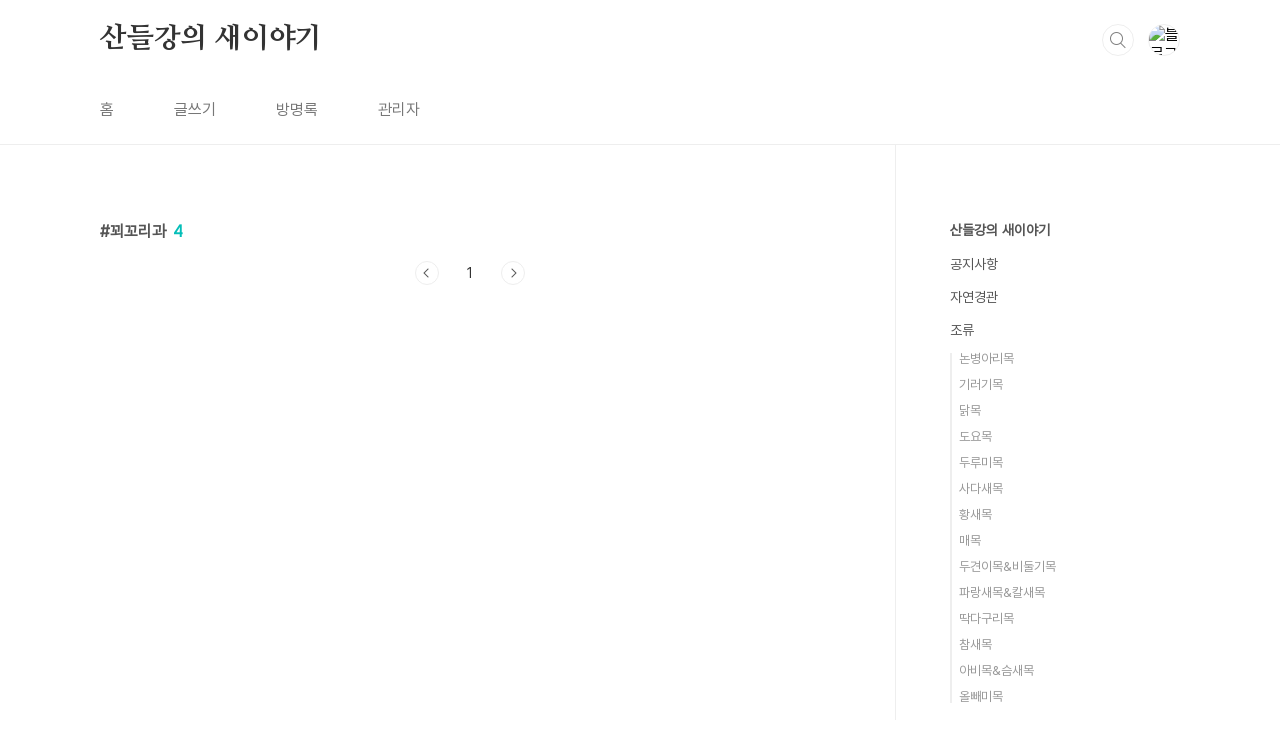

--- FILE ---
content_type: text/html;charset=UTF-8
request_url: https://oks03.tistory.com/tag/%EA%BE%80%EA%BC%AC%EB%A6%AC%EA%B3%BC
body_size: 29678
content:
<!doctype html>
<html lang="ko">

                                                                                <head>
                <script type="text/javascript">if (!window.T) { window.T = {} }
window.T.config = {"TOP_SSL_URL":"https://www.tistory.com","PREVIEW":false,"ROLE":"guest","PREV_PAGE":"","NEXT_PAGE":"","BLOG":{"id":424195,"name":"oks03","title":"산들강의 새이야기","isDormancy":false,"nickName":"산들강","status":"open","profileStatus":"normal"},"NEED_COMMENT_LOGIN":true,"COMMENT_LOGIN_CONFIRM_MESSAGE":"이 블로그는 로그인한 사용자에게만 댓글 작성을 허용했습니다. 지금 로그인하시겠습니까?","LOGIN_URL":"https://www.tistory.com/auth/login/?redirectUrl=https://oks03.tistory.com/tag/%25EA%25BE%2580%25EA%25BC%25AC%25EB%25A6%25AC%25EA%25B3%25BC","DEFAULT_URL":"https://oks03.tistory.com","USER":{"name":null,"homepage":null,"id":0,"profileImage":null},"SUBSCRIPTION":{"status":"none","isConnected":false,"isPending":false,"isWait":false,"isProcessing":false,"isNone":true},"IS_LOGIN":false,"HAS_BLOG":false,"IS_SUPPORT":false,"IS_SCRAPABLE":false,"TOP_URL":"http://www.tistory.com","JOIN_URL":"https://www.tistory.com/member/join","PHASE":"prod","ROLE_GROUP":"visitor"};
window.T.entryInfo = null;
window.appInfo = {"domain":"tistory.com","topUrl":"https://www.tistory.com","loginUrl":"https://www.tistory.com/auth/login","logoutUrl":"https://www.tistory.com/auth/logout"};
window.initData = {};

window.TistoryBlog = {
    basePath: "",
    url: "https://oks03.tistory.com",
    tistoryUrl: "https://oks03.tistory.com",
    manageUrl: "https://oks03.tistory.com/manage",
    token: "YR1qJnXyOGZs9IcLZEbp3Vx+9S5V8KvaMEVMqkc0wqOZoKheHqeRh1u/atZvLNLy"
};
var servicePath = "";
var blogURL = "";</script>

                
                
                
                        <!-- BusinessLicenseInfo - START -->
        
            <link href="https://tistory1.daumcdn.net/tistory_admin/userblog/userblog-7c7a62cfef2026f12ec313f0ebcc6daafb4361d7/static/plugin/BusinessLicenseInfo/style.css" rel="stylesheet" type="text/css"/>

            <script>function switchFold(entryId) {
    var businessLayer = document.getElementById("businessInfoLayer_" + entryId);

    if (businessLayer) {
        if (businessLayer.className.indexOf("unfold_license") > 0) {
            businessLayer.className = "business_license_layer";
        } else {
            businessLayer.className = "business_license_layer unfold_license";
        }
    }
}
</script>

        
        <!-- BusinessLicenseInfo - END -->
        <!-- DaumShow - START -->
        <style type="text/css">#daumSearchBox {
    height: 21px;
    background-image: url(//i1.daumcdn.net/imgsrc.search/search_all/show/tistory/plugin/bg_search2_2.gif);
    margin: 5px auto;
    padding: 0;
}

#daumSearchBox input {
    background: none;
    margin: 0;
    padding: 0;
    border: 0;
}

#daumSearchBox #daumLogo {
    width: 34px;
    height: 21px;
    float: left;
    margin-right: 5px;
    background-image: url(//i1.daumcdn.net/img-media/tistory/img/bg_search1_2_2010ci.gif);
}

#daumSearchBox #show_q {
    background-color: transparent;
    border: none;
    font: 12px Gulim, Sans-serif;
    color: #555;
    margin-top: 4px;
    margin-right: 15px;
    float: left;
}

#daumSearchBox #show_btn {
    background-image: url(//i1.daumcdn.net/imgsrc.search/search_all/show/tistory/plugin/bt_search_2.gif);
    width: 37px;
    height: 21px;
    float: left;
    margin: 0;
    cursor: pointer;
    text-indent: -1000em;
}
</style>

        <!-- DaumShow - END -->

<!-- PreventCopyContents - START -->
<meta content="no" http-equiv="imagetoolbar"/>

<!-- PreventCopyContents - END -->

<!-- System - START -->

<!-- System - END -->

        <!-- TistoryProfileLayer - START -->
        <link href="https://tistory1.daumcdn.net/tistory_admin/userblog/userblog-7c7a62cfef2026f12ec313f0ebcc6daafb4361d7/static/plugin/TistoryProfileLayer/style.css" rel="stylesheet" type="text/css"/>
<script type="text/javascript" src="https://tistory1.daumcdn.net/tistory_admin/userblog/userblog-7c7a62cfef2026f12ec313f0ebcc6daafb4361d7/static/plugin/TistoryProfileLayer/script.js"></script>

        <!-- TistoryProfileLayer - END -->

                
                <meta http-equiv="X-UA-Compatible" content="IE=Edge">
<meta name="format-detection" content="telephone=no">
<script src="//t1.daumcdn.net/tistory_admin/lib/jquery/jquery-3.5.1.min.js" integrity="sha256-9/aliU8dGd2tb6OSsuzixeV4y/faTqgFtohetphbbj0=" crossorigin="anonymous"></script>
<script type="text/javascript" src="//t1.daumcdn.net/tiara/js/v1/tiara-1.2.0.min.js"></script><meta name="referrer" content="always"/>
<meta name="google-adsense-platform-account" content="ca-host-pub-9691043933427338"/>
<meta name="google-adsense-platform-domain" content="tistory.com"/>
<meta name="description" content="새를 사진에 담습니다."/>

    <!-- BEGIN OPENGRAPH -->
    <meta property="og:type" content="website"/>
<meta property="og:url" content="https://oks03.tistory.com"/>
<meta property="og:site_name" content="산들강의 새이야기"/>
<meta property="og:title" content="'꾀꼬리과' 태그의 글 목록"/>
<meta property="og:description" content="새를 사진에 담습니다."/>
<meta property="og:image" content="https://img1.daumcdn.net/thumb/R800x0/?scode=mtistory2&fname=https%3A%2F%2Ft1.daumcdn.net%2Fcfile%2Ftistory%2F1719B8364F050D102C"/>
<meta property="og:article:author" content="'산들강'"/>
    <!-- END OPENGRAPH -->

    <!-- BEGIN TWITTERCARD -->
    <meta name="twitter:card" content="summary_large_image"/>
<meta name="twitter:site" content="@TISTORY"/>
<meta name="twitter:title" content="'꾀꼬리과' 태그의 글 목록"/>
<meta name="twitter:description" content="새를 사진에 담습니다."/>
<meta property="twitter:image" content="https://img1.daumcdn.net/thumb/R800x0/?scode=mtistory2&fname=https%3A%2F%2Ft1.daumcdn.net%2Fcfile%2Ftistory%2F1719B8364F050D102C"/>
    <!-- END TWITTERCARD -->
<script type="module" src="https://tistory1.daumcdn.net/tistory_admin/userblog/userblog-7c7a62cfef2026f12ec313f0ebcc6daafb4361d7/static/pc/dist/index.js" defer=""></script>
<script type="text/javascript" src="https://tistory1.daumcdn.net/tistory_admin/userblog/userblog-7c7a62cfef2026f12ec313f0ebcc6daafb4361d7/static/pc/dist/index-legacy.js" defer="" nomodule="true"></script>
<script type="text/javascript" src="https://tistory1.daumcdn.net/tistory_admin/userblog/userblog-7c7a62cfef2026f12ec313f0ebcc6daafb4361d7/static/pc/dist/polyfills-legacy.js" defer="" nomodule="true"></script>
<link rel="icon" sizes="any" href="https://t1.daumcdn.net/tistory_admin/favicon/tistory_favicon_32x32.ico"/>
<link rel="icon" type="image/svg+xml" href="https://t1.daumcdn.net/tistory_admin/top_v2/bi-tistory-favicon.svg"/>
<link rel="apple-touch-icon" href="https://t1.daumcdn.net/tistory_admin/top_v2/tistory-apple-touch-favicon.png"/>
<link rel="stylesheet" type="text/css" href="https://t1.daumcdn.net/tistory_admin/www/style/font.css"/>
<link rel="stylesheet" type="text/css" href="https://tistory1.daumcdn.net/tistory_admin/userblog/userblog-7c7a62cfef2026f12ec313f0ebcc6daafb4361d7/static/style/content.css"/>
<link rel="stylesheet" type="text/css" href="https://tistory1.daumcdn.net/tistory_admin/userblog/userblog-7c7a62cfef2026f12ec313f0ebcc6daafb4361d7/static/pc/dist/index.css"/>
<link rel="stylesheet" type="text/css" href="https://tistory1.daumcdn.net/tistory_admin/userblog/userblog-7c7a62cfef2026f12ec313f0ebcc6daafb4361d7/static/style/uselessPMargin.css"/>
<script type="text/javascript">(function() {
    var tjQuery = jQuery.noConflict(true);
    window.tjQuery = tjQuery;
    window.orgjQuery = window.jQuery; window.jQuery = tjQuery;
    window.jQuery = window.orgjQuery; delete window.orgjQuery;
})()</script>
<script type="text/javascript" src="https://tistory1.daumcdn.net/tistory_admin/userblog/userblog-7c7a62cfef2026f12ec313f0ebcc6daafb4361d7/static/script/base.js"></script>
<script type="text/javascript" src="//developers.kakao.com/sdk/js/kakao.min.js"></script>

                
  <meta charset="UTF-8">
  <meta name="viewport"
    content="user-scalable=no, initial-scale=1.0, maximum-scale=1.0, minimum-scale=1.0, width=device-width">
  <title>'꾀꼬리과' 태그의 글 목록</title>
  <link rel="stylesheet" href="https://tistory1.daumcdn.net/tistory/0/BookClub/style.css">
  <script src="//t1.daumcdn.net/tistory_admin/lib/jquery/jquery-1.12.4.min.js"></script>
  <style type="text/css">
    .entry-content a,
    .post-header h1 em,
    .comments h2 .count {
      color: #04beb8
    }

    .comment-form .submit button:hover,
    .comment-form .submit button:focus {
      background-color: #04beb8
    }

    
  </style>

                
                
                <style type="text/css">.another_category {
    border: 1px solid #E5E5E5;
    padding: 10px 10px 5px;
    margin: 10px 0;
    clear: both;
}

.another_category h4 {
    font-size: 12px !important;
    margin: 0 !important;
    border-bottom: 1px solid #E5E5E5 !important;
    padding: 2px 0 6px !important;
}

.another_category h4 a {
    font-weight: bold !important;
}

.another_category table {
    table-layout: fixed;
    border-collapse: collapse;
    width: 100% !important;
    margin-top: 10px !important;
}

* html .another_category table {
    width: auto !important;
}

*:first-child + html .another_category table {
    width: auto !important;
}

.another_category th, .another_category td {
    padding: 0 0 4px !important;
}

.another_category th {
    text-align: left;
    font-size: 12px !important;
    font-weight: normal;
    word-break: break-all;
    overflow: hidden;
    line-height: 1.5;
}

.another_category td {
    text-align: right;
    width: 80px;
    font-size: 11px;
}

.another_category th a {
    font-weight: normal;
    text-decoration: none;
    border: none !important;
}

.another_category th a.current {
    font-weight: bold;
    text-decoration: none !important;
    border-bottom: 1px solid !important;
}

.another_category th span {
    font-weight: normal;
    text-decoration: none;
    font: 10px Tahoma, Sans-serif;
    border: none !important;
}

.another_category_color_gray, .another_category_color_gray h4 {
    border-color: #E5E5E5 !important;
}

.another_category_color_gray * {
    color: #909090 !important;
}

.another_category_color_gray th a.current {
    border-color: #909090 !important;
}

.another_category_color_gray h4, .another_category_color_gray h4 a {
    color: #737373 !important;
}

.another_category_color_red, .another_category_color_red h4 {
    border-color: #F6D4D3 !important;
}

.another_category_color_red * {
    color: #E86869 !important;
}

.another_category_color_red th a.current {
    border-color: #E86869 !important;
}

.another_category_color_red h4, .another_category_color_red h4 a {
    color: #ED0908 !important;
}

.another_category_color_green, .another_category_color_green h4 {
    border-color: #CCE7C8 !important;
}

.another_category_color_green * {
    color: #64C05B !important;
}

.another_category_color_green th a.current {
    border-color: #64C05B !important;
}

.another_category_color_green h4, .another_category_color_green h4 a {
    color: #3EA731 !important;
}

.another_category_color_blue, .another_category_color_blue h4 {
    border-color: #C8DAF2 !important;
}

.another_category_color_blue * {
    color: #477FD6 !important;
}

.another_category_color_blue th a.current {
    border-color: #477FD6 !important;
}

.another_category_color_blue h4, .another_category_color_blue h4 a {
    color: #1960CA !important;
}

.another_category_color_violet, .another_category_color_violet h4 {
    border-color: #E1CEEC !important;
}

.another_category_color_violet * {
    color: #9D64C5 !important;
}

.another_category_color_violet th a.current {
    border-color: #9D64C5 !important;
}

.another_category_color_violet h4, .another_category_color_violet h4 a {
    color: #7E2CB5 !important;
}
</style>

                
                <link rel="stylesheet" type="text/css" href="https://tistory1.daumcdn.net/tistory_admin/userblog/userblog-7c7a62cfef2026f12ec313f0ebcc6daafb4361d7/static/style/revenue.css"/>
<link rel="canonical" href="https://oks03.tistory.com"/>

<!-- BEGIN STRUCTURED_DATA -->
<script type="application/ld+json">
    {"@context":"http://schema.org","@type":"WebSite","url":"/","potentialAction":{"@type":"SearchAction","target":"/search/{search_term_string}","query-input":"required name=search_term_string"}}
</script>
<!-- END STRUCTURED_DATA -->
<link rel="stylesheet" type="text/css" href="https://tistory1.daumcdn.net/tistory_admin/userblog/userblog-7c7a62cfef2026f12ec313f0ebcc6daafb4361d7/static/style/dialog.css"/>
<link rel="stylesheet" type="text/css" href="//t1.daumcdn.net/tistory_admin/www/style/top/font.css"/>
<link rel="stylesheet" type="text/css" href="https://tistory1.daumcdn.net/tistory_admin/userblog/userblog-7c7a62cfef2026f12ec313f0ebcc6daafb4361d7/static/style/postBtn.css"/>
<link rel="stylesheet" type="text/css" href="https://tistory1.daumcdn.net/tistory_admin/userblog/userblog-7c7a62cfef2026f12ec313f0ebcc6daafb4361d7/static/style/tistory.css"/>
<script type="text/javascript" src="https://tistory1.daumcdn.net/tistory_admin/userblog/userblog-7c7a62cfef2026f12ec313f0ebcc6daafb4361d7/static/script/common.js"></script>

                
                </head>

                                                <body id="tt-body-tag"
  class="layout-aside-right paging-number">
                
                
                
  
    <div id="acc-nav">
      <a href="#content">본문 바로가기</a>
    </div>
    <div id="wrap">
      <header id="header">
        <div class="inner">
          <h1>
            <a href="https://oks03.tistory.com/">
              
              
                산들강의 새이야기
              
            </a>
          </h1>
          <div class="util">
            <div class="search">
              
                <label for="search" class="screen_out">블로그 내 검색</label>
                <input id="search" type="text" name="search" value=""
                  placeholder="검색내용을 입력하세요." onkeypress="if (event.keyCode == 13) { try {
    window.location.href = '/search' + '/' + looseURIEncode(document.getElementsByName('search')[0].value);
    document.getElementsByName('search')[0].value = '';
    return false;
} catch (e) {} }">
                <button type="submit" onclick="try {
    window.location.href = '/search' + '/' + looseURIEncode(document.getElementsByName('search')[0].value);
    document.getElementsByName('search')[0].value = '';
    return false;
} catch (e) {}">검색</button>
              
            </div>
            <div class="profile">
              <button type="button"><img alt="블로그 이미지" src="https://t1.daumcdn.net/cfile/tistory/1719B8364F050D102C"/></button>
              <nav>
                <ul>
                  <li><a href="https://oks03.tistory.com/manage">관리</a></li>
                  <li><a href="https://oks03.tistory.com/manage/entry/post ">글쓰기</a></li>
                  <li class="login"><a href="#">로그인</a></li>
                  <li class="logout"><a href="#">로그아웃</a></li>
                </ul>
              </nav>
            </div>
            <button type="button" class="menu"><span>메뉴</span></button>
          </div>
          <nav id="gnb">
            <ul>
  <li class="t_menu_home first"><a href="/" target="">홈</a></li>
  <li class="t_menu_write"><a href="/manage/newpost/" target="">글쓰기</a></li>
  <li class="t_menu_guestbook"><a href="/guestbook" target="">방명록</a></li>
  <li class="t_menu_admin last"><a href="/manage" target="">관리자</a></li>
</ul>
          </nav>
        </div>
      </header>
      <section id="container">
        
        <div class="content-wrap">
          <article id="content">
            

            

            

            

            
              <div class="post-header">
                <h1><span>꾀꼬리과</span><em>4</em></h1>
              </div>
              
            

            

            <div class="inner">
                  

            </div>

            

            

            
              <div class="pagination">
                <a  class="prev no-more-prev">이전</a>
                
                  <a href="/tag/%EA%BE%80%EA%BC%AC%EB%A6%AC%EA%B3%BC?page=1"><span class="selected">1</span></a>
                
                <a  class="next no-more-next">다음</a>
              </div>
            

            

          </article>
          <aside id="aside" class="sidebar">

            <div class="sidebar-1">
              
                  <!-- 카테고리 -->
                  <nav class="category">
                    <ul class="tt_category"><li class=""><a href="/category" class="link_tit"> 산들강의 새이야기 </a>
  <ul class="category_list"><li class=""><a href="/category/%EA%B3%B5%EC%A7%80%EC%82%AC%ED%95%AD" class="link_item"> 공지사항 </a></li>
<li class=""><a href="/category/%EC%9E%90%EC%97%B0%EA%B2%BD%EA%B4%80" class="link_item"> 자연경관 </a></li>
<li class=""><a href="/category/%EC%A1%B0%EB%A5%98" class="link_item"> 조류 </a>
  <ul class="sub_category_list"><li class=""><a href="/category/%EC%A1%B0%EB%A5%98/%EB%85%BC%EB%B3%91%EC%95%84%EB%A6%AC%EB%AA%A9" class="link_sub_item"> 논병아리목 </a></li>
<li class=""><a href="/category/%EC%A1%B0%EB%A5%98/%EA%B8%B0%EB%9F%AC%EA%B8%B0%EB%AA%A9" class="link_sub_item"> 기러기목 </a></li>
<li class=""><a href="/category/%EC%A1%B0%EB%A5%98/%EB%8B%AD%EB%AA%A9" class="link_sub_item"> 닭목 </a></li>
<li class=""><a href="/category/%EC%A1%B0%EB%A5%98/%EB%8F%84%EC%9A%94%EB%AA%A9" class="link_sub_item"> 도요목 </a></li>
<li class=""><a href="/category/%EC%A1%B0%EB%A5%98/%EB%91%90%EB%A3%A8%EB%AF%B8%EB%AA%A9" class="link_sub_item"> 두루미목 </a></li>
<li class=""><a href="/category/%EC%A1%B0%EB%A5%98/%EC%82%AC%EB%8B%A4%EC%83%88%EB%AA%A9" class="link_sub_item"> 사다새목 </a></li>
<li class=""><a href="/category/%EC%A1%B0%EB%A5%98/%ED%99%A9%EC%83%88%EB%AA%A9" class="link_sub_item"> 황새목 </a></li>
<li class=""><a href="/category/%EC%A1%B0%EB%A5%98/%EB%A7%A4%EB%AA%A9" class="link_sub_item"> 매목 </a></li>
<li class=""><a href="/category/%EC%A1%B0%EB%A5%98/%EB%91%90%EA%B2%AC%EC%9D%B4%EB%AA%A9%26%EB%B9%84%EB%91%98%EA%B8%B0%EB%AA%A9" class="link_sub_item"> 두견이목&amp;비둘기목 </a></li>
<li class=""><a href="/category/%EC%A1%B0%EB%A5%98/%ED%8C%8C%EB%9E%91%EC%83%88%EB%AA%A9%26%EC%B9%BC%EC%83%88%EB%AA%A9" class="link_sub_item"> 파랑새목&amp;칼새목 </a></li>
<li class=""><a href="/category/%EC%A1%B0%EB%A5%98/%EB%94%B1%EB%8B%A4%EA%B5%AC%EB%A6%AC%EB%AA%A9" class="link_sub_item"> 딱다구리목 </a></li>
<li class=""><a href="/category/%EC%A1%B0%EB%A5%98/%EC%B0%B8%EC%83%88%EB%AA%A9" class="link_sub_item"> 참새목 </a></li>
<li class=""><a href="/category/%EC%A1%B0%EB%A5%98/%EC%95%84%EB%B9%84%EB%AA%A9%26%EC%8A%B4%EC%83%88%EB%AA%A9" class="link_sub_item"> 아비목&amp;슴새목 </a></li>
<li class=""><a href="/category/%EC%A1%B0%EB%A5%98/%EC%98%AC%EB%B9%BC%EB%AF%B8%EB%AA%A9" class="link_sub_item"> 올빼미목 </a></li>
</ul>
</li>
<li class=""><a href="/category/%ED%8F%AC%EC%9C%A0%EB%A5%98" class="link_item"> 포유류 </a>
  <ul class="sub_category_list"><li class=""><a href="/category/%ED%8F%AC%EC%9C%A0%EB%A5%98/%EB%A9%B8%EC%A2%85%EC%9C%84%EA%B8%B0%EC%A2%85" class="link_sub_item"> 멸종위기종 </a></li>
</ul>
</li>
<li class=""><a href="/category/%EC%8B%9D%EB%AC%BC%26%EA%B8%B0%ED%83%80" class="link_item"> 식물&amp;기타 </a></li>
<li class=""><a href="/category/%EC%9D%BC%EC%83%81" class="link_item"> 일상 </a></li>
<li class=""><a href="/category/%EC%97%AC%ED%96%89" class="link_item"> 여행 </a></li>
<li class=""><a href="/category/%EA%B3%A4%EC%B6%A9" class="link_item"> 곤충 </a></li>
</ul>
</li>
</ul>

                  </nav>
                
            </div>
            <div class="sidebar-2">
              
                  <!-- 공지사항 -->
                  
                    <div class="notice">
                      <h2>공지사항</h2>
                      <ul>
                        
                      </ul>
                    </div>
                  
                
                  <!-- 최근글/인기글 -->
                  <div class="post-list tab-ui">
                    <div id="recent" class="tab-list">
                      <h2>최근글</h2>
                      <ul>
                        
                      </ul>
                    </div>
                    <div id="popular" class="tab-list">
                      <h2>인기글</h2>
                      <ul>
                        
                      </ul>
                    </div>
                  </div>
                
                  <!-- 최근댓글 -->
                  <div class="recent-comment">
                    <h2>최근댓글</h2>
                    <ul>
                      
                    </ul>
                  </div>
                
                  <!-- Facebook/Twitter -->
                  <div class="social-list tab-ui">
                    
                    
                  </div>
                
              
                  <!-- 태그 -->
                  <div class="tags">
                    <h2>태그</h2>
                    
                      <a href="/tag/%EC%82%B0%EB%93%A4%EA%B0%95">산들강</a>
                    
                      <a href="/tag/600mm">600mm</a>
                    
                      <a href="/tag/%EC%BA%90%EB%85%BC">캐논</a>
                    
                      <a href="/tag/%EB%8C%80%EA%B5%AC%EC%88%98%EB%AA%A9%EC%9B%90">대구수목원</a>
                    
                      <a href="/tag/%ED%83%90%EB%A1%A0%20%EB%A7%9D%EC%9B%90%EC%A4%8C%EB%A0%8C%EC%A6%88%20150-600mm%20g2">탐론 망원줌렌즈 150-600mm g2</a>
                    
                      <a href="/tag/%EC%83%88%EC%82%AC%EC%A7%84">새사진</a>
                    
                      <a href="/tag/%EB%A9%B8%EC%A2%85%EC%9C%84%EA%B8%B0%EC%A2%85">멸종위기종</a>
                    
                      <a href="/tag/%ED%83%90%EB%A1%A0%20150-600mm%20g2">탐론 150-600mm g2</a>
                    
                      <a href="/tag/%EB%8F%99%ED%95%B4%EC%95%88">동해안</a>
                    
                      <a href="/tag/%EC%BA%90%EB%85%BC%207d%20mark2">캐논 7d mark2</a>
                    
                      <a href="/tag/500D">500D</a>
                    
                      <a href="/tag/%EC%82%AC%EC%A7%84">사진</a>
                    
                      <a href="/tag/%EC%B4%AC%EC%98%81">촬영</a>
                    
                      <a href="/tag/7D%20Mark2">7D Mark2</a>
                    
                      <a href="/tag/%EC%83%88%EC%B0%8D%EB%82%A8">새찍남</a>
                    
                      <a href="/tag/%EC%83%88%EB%A5%BC%20%EC%B0%8D%EB%8A%94%20%EB%82%A8%EC%9E%90">새를 찍는 남자</a>
                    
                      <a href="/tag/400mm">400mm</a>
                    
                      <a href="/tag/%EC%83%88%EC%82%AC%EC%A7%84%20%EC%B4%AC%EC%98%81%20%EC%9E%A5%EB%B9%84">새사진 촬영 장비</a>
                    
                      <a href="/tag/%EB%A7%9D%EC%9B%90%EB%A0%8C%EC%A6%88">망원렌즈</a>
                    
                      <a href="/tag/7d">7d</a>
                    
                      <a href="/tag/%EC%B2%9C%EC%97%B0%EA%B8%B0%EB%85%90%EB%AC%BC">천연기념물</a>
                    
                      <a href="/tag/%EC%B9%B4%EB%A9%94%EB%9D%BC">카메라</a>
                    
                      <a href="/tag/%ED%83%90%EC%A1%B0">탐조</a>
                    
                      <a href="/tag/%EC%88%98%EC%BB%B7">수컷</a>
                    
                      <a href="/tag/100-400mm">100-400mm</a>
                    
                      <a href="/tag/%EC%BA%90%EB%85%BC%20%EB%AF%B8%EB%9F%AC%EB%A6%AC%EC%8A%A4%20r7">캐논 미러리스 r7</a>
                    
                      <a href="/tag/%EC%82%B0%EB%93%A4%EA%B0%95%EC%9D%98%20%EC%83%88%EC%9D%B4%EC%95%BC%EA%B8%B0">산들강의 새이야기</a>
                    
                      <a href="/tag/DSLR">DSLR</a>
                    
                      <a href="/tag/%EC%A1%B0%EB%A5%98">조류</a>
                    
                      <a href="/tag/%EC%83%88%EC%9D%B4%EC%95%BC%EA%B8%B0">새이야기</a>
                    
                  </div>
                
                  <!-- 전체 방문자 -->
                  <div class="count">
                    <h2>전체 방문자</h2>
                    <p class="total"></p>
                    <p>Today : </p>
                    <p>Yesterday : </p>
                  </div>
                
                  <!-- 소셜 채널 -->
                  <div class="social-channel">
                    <ul>
                      
                      
                      
                      
                    </ul>
                  </div>
                
            </div>
          </aside>
        </div>
      </section>
      <hr>
      <footer id="footer">
        <div class="inner">
          <div class="order-menu">
            
            
            
            
          </div>
          <a href="#" class="page-top">TOP</a>
          <p class="meta">TEL. 02.1234.5678 / 경기 성남시 분당구 판교역로</p>
          <p class="copyright">© Kakao Corp.</p>
        </div>
      </footer>
    </div>
  
  <script src="https://tistory1.daumcdn.net/tistory/0/BookClub/images/script.js"></script>
<div class="#menubar menu_toolbar ">
  <h2 class="screen_out">티스토리툴바</h2>
</div>
<div class="#menubar menu_toolbar "></div>
<div class="layer_tooltip">
  <div class="inner_layer_tooltip">
    <p class="desc_g"></p>
  </div>
</div>
<div id="editEntry" style="position:absolute;width:1px;height:1px;left:-100px;top:-100px"></div>


                        <!-- CallBack - START -->
        <script>                    (function () { 
                        var blogTitle = '산들강의 새이야기';
                        
                        (function () {
    function isShortContents () {
        return window.getSelection().toString().length < 30;
    }
    function isCommentLink (elementID) {
        return elementID === 'commentLinkClipboardInput'
    }

    function copyWithSource (event) {
        if (isShortContents() || isCommentLink(event.target.id)) {
            return;
        }
        var range = window.getSelection().getRangeAt(0);
        var contents = range.cloneContents();
        var temp = document.createElement('div');

        temp.appendChild(contents);

        var url = document.location.href;
        var decodedUrl = decodeURI(url);
        var postfix = ' [' + blogTitle + ':티스토리]';

        event.clipboardData.setData('text/plain', temp.innerText + '\n출처: ' + decodedUrl + postfix);
        event.clipboardData.setData('text/html', '<pre data-ke-type="codeblock">' + temp.innerHTML + '</pre>' + '출처: <a href="' + url + '">' + decodedUrl + '</a>' + postfix);
        event.preventDefault();
    }

    document.addEventListener('copy', copyWithSource);
})()

                    })()</script>

        <!-- CallBack - END -->

<!-- DragSearchHandler - START -->
<script src="//search1.daumcdn.net/search/statics/common/js/g/search_dragselection.min.js"></script>

<!-- DragSearchHandler - END -->

        <!-- PreventCopyContents - START -->
        <script type="text/javascript">document.oncontextmenu = new Function ('return false');
document.ondragstart = new Function ('return false');
document.onselectstart = new Function ('return false');
document.body.style.MozUserSelect = 'none';</script>
<script type="text/javascript" src="https://tistory1.daumcdn.net/tistory_admin/userblog/userblog-7c7a62cfef2026f12ec313f0ebcc6daafb4361d7/static/plugin/PreventCopyContents/script.js"></script>

        <!-- PreventCopyContents - END -->

                
                <div style="margin:0; padding:0; border:none; background:none; float:none; clear:none; z-index:0"></div>
<script type="text/javascript" src="https://tistory1.daumcdn.net/tistory_admin/userblog/userblog-7c7a62cfef2026f12ec313f0ebcc6daafb4361d7/static/script/common.js"></script>
<script type="text/javascript">window.roosevelt_params_queue = window.roosevelt_params_queue || [{channel_id: 'dk', channel_label: '{tistory}'}]</script>
<script type="text/javascript" src="//t1.daumcdn.net/midas/rt/dk_bt/roosevelt_dk_bt.js" async="async"></script>

                
                <script>window.tiara = {"svcDomain":"user.tistory.com","section":"블로그","trackPage":"태그목록_보기","page":"태그","key":"424195","customProps":{"userId":"0","blogId":"424195","entryId":"null","role":"guest","trackPage":"태그목록_보기","filterTarget":false},"entry":null,"kakaoAppKey":"3e6ddd834b023f24221217e370daed18","appUserId":"null","thirdProvideAgree":null}</script>
<script type="module" src="https://t1.daumcdn.net/tistory_admin/frontend/tiara/v1.0.6/index.js"></script>
<script src="https://t1.daumcdn.net/tistory_admin/frontend/tiara/v1.0.6/polyfills-legacy.js" nomodule="true" defer="true"></script>
<script src="https://t1.daumcdn.net/tistory_admin/frontend/tiara/v1.0.6/index-legacy.js" nomodule="true" defer="true"></script>

                </body>

</html>